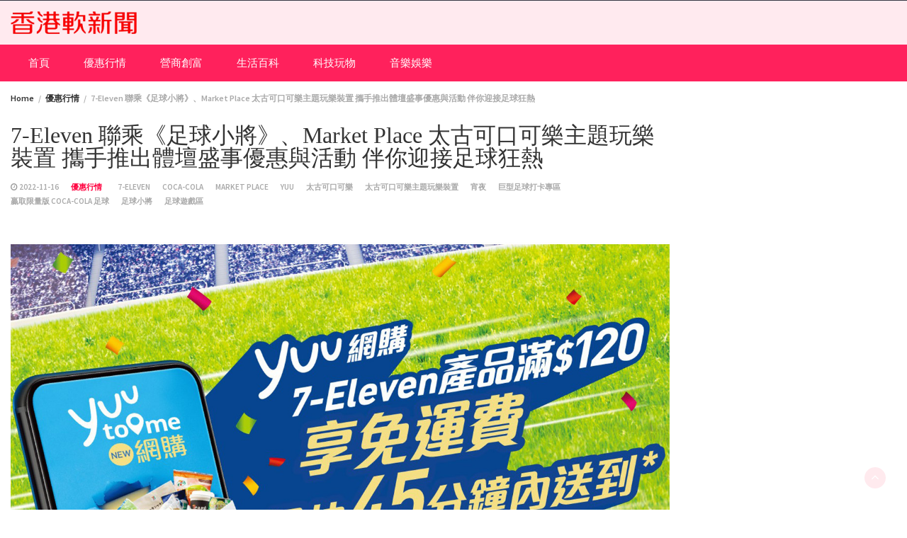

--- FILE ---
content_type: text/html; charset=UTF-8
request_url: https://softnews.hk/7-eleven-%E8%81%AF%E4%B9%98%E3%80%8A%E8%B6%B3%E7%90%83%E5%B0%8F%E5%B0%87%E3%80%8B%E3%80%81market-place-%E5%A4%AA%E5%8F%A4%E5%8F%AF%E5%8F%A3%E5%8F%AF%E6%A8%82%E4%B8%BB%E9%A1%8C%E7%8E%A9%E6%A8%82/
body_size: 65285
content:
<!DOCTYPE html>
<html lang="zh-HK">
<head>
	<meta charset="UTF-8">
	<meta name="viewport" content="width=device-width, initial-scale=1">
	<link rel="profile" href="http://gmpg.org/xfn/11">
		<title>7-Eleven 聯乘《足球小將》、Market Place 太古可口可樂主題玩樂裝置 攜手推出體壇盛事優惠與活動 伴你迎接足球狂熱 &#8211; 香港軟新聞 Softnews HK</title>
<meta name='robots' content='max-image-preview:large' />
	<style>img:is([sizes="auto" i], [sizes^="auto," i]) { contain-intrinsic-size: 3000px 1500px }</style>
	<link rel='dns-prefetch' href='//fonts.googleapis.com' />
<link rel="alternate" type="application/rss+xml" title="訂閱《香港軟新聞 Softnews HK》&raquo; 資訊提供" href="https://softnews.hk/feed/" />
<link rel="alternate" type="application/rss+xml" title="訂閱《香港軟新聞 Softnews HK》&raquo; 留言的資訊提供" href="https://softnews.hk/comments/feed/" />
<script type="text/javascript">
/* <![CDATA[ */
window._wpemojiSettings = {"baseUrl":"https:\/\/s.w.org\/images\/core\/emoji\/16.0.1\/72x72\/","ext":".png","svgUrl":"https:\/\/s.w.org\/images\/core\/emoji\/16.0.1\/svg\/","svgExt":".svg","source":{"concatemoji":"https:\/\/softnews.hk\/wp-includes\/js\/wp-emoji-release.min.js?ver=6.8.2"}};
/*! This file is auto-generated */
!function(s,n){var o,i,e;function c(e){try{var t={supportTests:e,timestamp:(new Date).valueOf()};sessionStorage.setItem(o,JSON.stringify(t))}catch(e){}}function p(e,t,n){e.clearRect(0,0,e.canvas.width,e.canvas.height),e.fillText(t,0,0);var t=new Uint32Array(e.getImageData(0,0,e.canvas.width,e.canvas.height).data),a=(e.clearRect(0,0,e.canvas.width,e.canvas.height),e.fillText(n,0,0),new Uint32Array(e.getImageData(0,0,e.canvas.width,e.canvas.height).data));return t.every(function(e,t){return e===a[t]})}function u(e,t){e.clearRect(0,0,e.canvas.width,e.canvas.height),e.fillText(t,0,0);for(var n=e.getImageData(16,16,1,1),a=0;a<n.data.length;a++)if(0!==n.data[a])return!1;return!0}function f(e,t,n,a){switch(t){case"flag":return n(e,"\ud83c\udff3\ufe0f\u200d\u26a7\ufe0f","\ud83c\udff3\ufe0f\u200b\u26a7\ufe0f")?!1:!n(e,"\ud83c\udde8\ud83c\uddf6","\ud83c\udde8\u200b\ud83c\uddf6")&&!n(e,"\ud83c\udff4\udb40\udc67\udb40\udc62\udb40\udc65\udb40\udc6e\udb40\udc67\udb40\udc7f","\ud83c\udff4\u200b\udb40\udc67\u200b\udb40\udc62\u200b\udb40\udc65\u200b\udb40\udc6e\u200b\udb40\udc67\u200b\udb40\udc7f");case"emoji":return!a(e,"\ud83e\udedf")}return!1}function g(e,t,n,a){var r="undefined"!=typeof WorkerGlobalScope&&self instanceof WorkerGlobalScope?new OffscreenCanvas(300,150):s.createElement("canvas"),o=r.getContext("2d",{willReadFrequently:!0}),i=(o.textBaseline="top",o.font="600 32px Arial",{});return e.forEach(function(e){i[e]=t(o,e,n,a)}),i}function t(e){var t=s.createElement("script");t.src=e,t.defer=!0,s.head.appendChild(t)}"undefined"!=typeof Promise&&(o="wpEmojiSettingsSupports",i=["flag","emoji"],n.supports={everything:!0,everythingExceptFlag:!0},e=new Promise(function(e){s.addEventListener("DOMContentLoaded",e,{once:!0})}),new Promise(function(t){var n=function(){try{var e=JSON.parse(sessionStorage.getItem(o));if("object"==typeof e&&"number"==typeof e.timestamp&&(new Date).valueOf()<e.timestamp+604800&&"object"==typeof e.supportTests)return e.supportTests}catch(e){}return null}();if(!n){if("undefined"!=typeof Worker&&"undefined"!=typeof OffscreenCanvas&&"undefined"!=typeof URL&&URL.createObjectURL&&"undefined"!=typeof Blob)try{var e="postMessage("+g.toString()+"("+[JSON.stringify(i),f.toString(),p.toString(),u.toString()].join(",")+"));",a=new Blob([e],{type:"text/javascript"}),r=new Worker(URL.createObjectURL(a),{name:"wpTestEmojiSupports"});return void(r.onmessage=function(e){c(n=e.data),r.terminate(),t(n)})}catch(e){}c(n=g(i,f,p,u))}t(n)}).then(function(e){for(var t in e)n.supports[t]=e[t],n.supports.everything=n.supports.everything&&n.supports[t],"flag"!==t&&(n.supports.everythingExceptFlag=n.supports.everythingExceptFlag&&n.supports[t]);n.supports.everythingExceptFlag=n.supports.everythingExceptFlag&&!n.supports.flag,n.DOMReady=!1,n.readyCallback=function(){n.DOMReady=!0}}).then(function(){return e}).then(function(){var e;n.supports.everything||(n.readyCallback(),(e=n.source||{}).concatemoji?t(e.concatemoji):e.wpemoji&&e.twemoji&&(t(e.twemoji),t(e.wpemoji)))}))}((window,document),window._wpemojiSettings);
/* ]]> */
</script>
<style id='wp-emoji-styles-inline-css' type='text/css'>

	img.wp-smiley, img.emoji {
		display: inline !important;
		border: none !important;
		box-shadow: none !important;
		height: 1em !important;
		width: 1em !important;
		margin: 0 0.07em !important;
		vertical-align: -0.1em !important;
		background: none !important;
		padding: 0 !important;
	}
</style>
<link rel='stylesheet' id='wp-block-library-css' href='https://softnews.hk/wp-includes/css/dist/block-library/style.min.css?ver=6.8.2' type='text/css' media='all' />
<style id='wp-block-library-theme-inline-css' type='text/css'>
.wp-block-audio :where(figcaption){color:#555;font-size:13px;text-align:center}.is-dark-theme .wp-block-audio :where(figcaption){color:#ffffffa6}.wp-block-audio{margin:0 0 1em}.wp-block-code{border:1px solid #ccc;border-radius:4px;font-family:Menlo,Consolas,monaco,monospace;padding:.8em 1em}.wp-block-embed :where(figcaption){color:#555;font-size:13px;text-align:center}.is-dark-theme .wp-block-embed :where(figcaption){color:#ffffffa6}.wp-block-embed{margin:0 0 1em}.blocks-gallery-caption{color:#555;font-size:13px;text-align:center}.is-dark-theme .blocks-gallery-caption{color:#ffffffa6}:root :where(.wp-block-image figcaption){color:#555;font-size:13px;text-align:center}.is-dark-theme :root :where(.wp-block-image figcaption){color:#ffffffa6}.wp-block-image{margin:0 0 1em}.wp-block-pullquote{border-bottom:4px solid;border-top:4px solid;color:currentColor;margin-bottom:1.75em}.wp-block-pullquote cite,.wp-block-pullquote footer,.wp-block-pullquote__citation{color:currentColor;font-size:.8125em;font-style:normal;text-transform:uppercase}.wp-block-quote{border-left:.25em solid;margin:0 0 1.75em;padding-left:1em}.wp-block-quote cite,.wp-block-quote footer{color:currentColor;font-size:.8125em;font-style:normal;position:relative}.wp-block-quote:where(.has-text-align-right){border-left:none;border-right:.25em solid;padding-left:0;padding-right:1em}.wp-block-quote:where(.has-text-align-center){border:none;padding-left:0}.wp-block-quote.is-large,.wp-block-quote.is-style-large,.wp-block-quote:where(.is-style-plain){border:none}.wp-block-search .wp-block-search__label{font-weight:700}.wp-block-search__button{border:1px solid #ccc;padding:.375em .625em}:where(.wp-block-group.has-background){padding:1.25em 2.375em}.wp-block-separator.has-css-opacity{opacity:.4}.wp-block-separator{border:none;border-bottom:2px solid;margin-left:auto;margin-right:auto}.wp-block-separator.has-alpha-channel-opacity{opacity:1}.wp-block-separator:not(.is-style-wide):not(.is-style-dots){width:100px}.wp-block-separator.has-background:not(.is-style-dots){border-bottom:none;height:1px}.wp-block-separator.has-background:not(.is-style-wide):not(.is-style-dots){height:2px}.wp-block-table{margin:0 0 1em}.wp-block-table td,.wp-block-table th{word-break:normal}.wp-block-table :where(figcaption){color:#555;font-size:13px;text-align:center}.is-dark-theme .wp-block-table :where(figcaption){color:#ffffffa6}.wp-block-video :where(figcaption){color:#555;font-size:13px;text-align:center}.is-dark-theme .wp-block-video :where(figcaption){color:#ffffffa6}.wp-block-video{margin:0 0 1em}:root :where(.wp-block-template-part.has-background){margin-bottom:0;margin-top:0;padding:1.25em 2.375em}
</style>
<style id='classic-theme-styles-inline-css' type='text/css'>
/*! This file is auto-generated */
.wp-block-button__link{color:#fff;background-color:#32373c;border-radius:9999px;box-shadow:none;text-decoration:none;padding:calc(.667em + 2px) calc(1.333em + 2px);font-size:1.125em}.wp-block-file__button{background:#32373c;color:#fff;text-decoration:none}
</style>
<style id='global-styles-inline-css' type='text/css'>
:root{--wp--preset--aspect-ratio--square: 1;--wp--preset--aspect-ratio--4-3: 4/3;--wp--preset--aspect-ratio--3-4: 3/4;--wp--preset--aspect-ratio--3-2: 3/2;--wp--preset--aspect-ratio--2-3: 2/3;--wp--preset--aspect-ratio--16-9: 16/9;--wp--preset--aspect-ratio--9-16: 9/16;--wp--preset--color--black: #000000;--wp--preset--color--cyan-bluish-gray: #abb8c3;--wp--preset--color--white: #ffffff;--wp--preset--color--pale-pink: #f78da7;--wp--preset--color--vivid-red: #cf2e2e;--wp--preset--color--luminous-vivid-orange: #ff6900;--wp--preset--color--luminous-vivid-amber: #fcb900;--wp--preset--color--light-green-cyan: #7bdcb5;--wp--preset--color--vivid-green-cyan: #00d084;--wp--preset--color--pale-cyan-blue: #8ed1fc;--wp--preset--color--vivid-cyan-blue: #0693e3;--wp--preset--color--vivid-purple: #9b51e0;--wp--preset--gradient--vivid-cyan-blue-to-vivid-purple: linear-gradient(135deg,rgba(6,147,227,1) 0%,rgb(155,81,224) 100%);--wp--preset--gradient--light-green-cyan-to-vivid-green-cyan: linear-gradient(135deg,rgb(122,220,180) 0%,rgb(0,208,130) 100%);--wp--preset--gradient--luminous-vivid-amber-to-luminous-vivid-orange: linear-gradient(135deg,rgba(252,185,0,1) 0%,rgba(255,105,0,1) 100%);--wp--preset--gradient--luminous-vivid-orange-to-vivid-red: linear-gradient(135deg,rgba(255,105,0,1) 0%,rgb(207,46,46) 100%);--wp--preset--gradient--very-light-gray-to-cyan-bluish-gray: linear-gradient(135deg,rgb(238,238,238) 0%,rgb(169,184,195) 100%);--wp--preset--gradient--cool-to-warm-spectrum: linear-gradient(135deg,rgb(74,234,220) 0%,rgb(151,120,209) 20%,rgb(207,42,186) 40%,rgb(238,44,130) 60%,rgb(251,105,98) 80%,rgb(254,248,76) 100%);--wp--preset--gradient--blush-light-purple: linear-gradient(135deg,rgb(255,206,236) 0%,rgb(152,150,240) 100%);--wp--preset--gradient--blush-bordeaux: linear-gradient(135deg,rgb(254,205,165) 0%,rgb(254,45,45) 50%,rgb(107,0,62) 100%);--wp--preset--gradient--luminous-dusk: linear-gradient(135deg,rgb(255,203,112) 0%,rgb(199,81,192) 50%,rgb(65,88,208) 100%);--wp--preset--gradient--pale-ocean: linear-gradient(135deg,rgb(255,245,203) 0%,rgb(182,227,212) 50%,rgb(51,167,181) 100%);--wp--preset--gradient--electric-grass: linear-gradient(135deg,rgb(202,248,128) 0%,rgb(113,206,126) 100%);--wp--preset--gradient--midnight: linear-gradient(135deg,rgb(2,3,129) 0%,rgb(40,116,252) 100%);--wp--preset--font-size--small: 13px;--wp--preset--font-size--medium: 20px;--wp--preset--font-size--large: 36px;--wp--preset--font-size--x-large: 42px;--wp--preset--spacing--20: 0.44rem;--wp--preset--spacing--30: 0.67rem;--wp--preset--spacing--40: 1rem;--wp--preset--spacing--50: 1.5rem;--wp--preset--spacing--60: 2.25rem;--wp--preset--spacing--70: 3.38rem;--wp--preset--spacing--80: 5.06rem;--wp--preset--shadow--natural: 6px 6px 9px rgba(0, 0, 0, 0.2);--wp--preset--shadow--deep: 12px 12px 50px rgba(0, 0, 0, 0.4);--wp--preset--shadow--sharp: 6px 6px 0px rgba(0, 0, 0, 0.2);--wp--preset--shadow--outlined: 6px 6px 0px -3px rgba(255, 255, 255, 1), 6px 6px rgba(0, 0, 0, 1);--wp--preset--shadow--crisp: 6px 6px 0px rgba(0, 0, 0, 1);}:where(.is-layout-flex){gap: 0.5em;}:where(.is-layout-grid){gap: 0.5em;}body .is-layout-flex{display: flex;}.is-layout-flex{flex-wrap: wrap;align-items: center;}.is-layout-flex > :is(*, div){margin: 0;}body .is-layout-grid{display: grid;}.is-layout-grid > :is(*, div){margin: 0;}:where(.wp-block-columns.is-layout-flex){gap: 2em;}:where(.wp-block-columns.is-layout-grid){gap: 2em;}:where(.wp-block-post-template.is-layout-flex){gap: 1.25em;}:where(.wp-block-post-template.is-layout-grid){gap: 1.25em;}.has-black-color{color: var(--wp--preset--color--black) !important;}.has-cyan-bluish-gray-color{color: var(--wp--preset--color--cyan-bluish-gray) !important;}.has-white-color{color: var(--wp--preset--color--white) !important;}.has-pale-pink-color{color: var(--wp--preset--color--pale-pink) !important;}.has-vivid-red-color{color: var(--wp--preset--color--vivid-red) !important;}.has-luminous-vivid-orange-color{color: var(--wp--preset--color--luminous-vivid-orange) !important;}.has-luminous-vivid-amber-color{color: var(--wp--preset--color--luminous-vivid-amber) !important;}.has-light-green-cyan-color{color: var(--wp--preset--color--light-green-cyan) !important;}.has-vivid-green-cyan-color{color: var(--wp--preset--color--vivid-green-cyan) !important;}.has-pale-cyan-blue-color{color: var(--wp--preset--color--pale-cyan-blue) !important;}.has-vivid-cyan-blue-color{color: var(--wp--preset--color--vivid-cyan-blue) !important;}.has-vivid-purple-color{color: var(--wp--preset--color--vivid-purple) !important;}.has-black-background-color{background-color: var(--wp--preset--color--black) !important;}.has-cyan-bluish-gray-background-color{background-color: var(--wp--preset--color--cyan-bluish-gray) !important;}.has-white-background-color{background-color: var(--wp--preset--color--white) !important;}.has-pale-pink-background-color{background-color: var(--wp--preset--color--pale-pink) !important;}.has-vivid-red-background-color{background-color: var(--wp--preset--color--vivid-red) !important;}.has-luminous-vivid-orange-background-color{background-color: var(--wp--preset--color--luminous-vivid-orange) !important;}.has-luminous-vivid-amber-background-color{background-color: var(--wp--preset--color--luminous-vivid-amber) !important;}.has-light-green-cyan-background-color{background-color: var(--wp--preset--color--light-green-cyan) !important;}.has-vivid-green-cyan-background-color{background-color: var(--wp--preset--color--vivid-green-cyan) !important;}.has-pale-cyan-blue-background-color{background-color: var(--wp--preset--color--pale-cyan-blue) !important;}.has-vivid-cyan-blue-background-color{background-color: var(--wp--preset--color--vivid-cyan-blue) !important;}.has-vivid-purple-background-color{background-color: var(--wp--preset--color--vivid-purple) !important;}.has-black-border-color{border-color: var(--wp--preset--color--black) !important;}.has-cyan-bluish-gray-border-color{border-color: var(--wp--preset--color--cyan-bluish-gray) !important;}.has-white-border-color{border-color: var(--wp--preset--color--white) !important;}.has-pale-pink-border-color{border-color: var(--wp--preset--color--pale-pink) !important;}.has-vivid-red-border-color{border-color: var(--wp--preset--color--vivid-red) !important;}.has-luminous-vivid-orange-border-color{border-color: var(--wp--preset--color--luminous-vivid-orange) !important;}.has-luminous-vivid-amber-border-color{border-color: var(--wp--preset--color--luminous-vivid-amber) !important;}.has-light-green-cyan-border-color{border-color: var(--wp--preset--color--light-green-cyan) !important;}.has-vivid-green-cyan-border-color{border-color: var(--wp--preset--color--vivid-green-cyan) !important;}.has-pale-cyan-blue-border-color{border-color: var(--wp--preset--color--pale-cyan-blue) !important;}.has-vivid-cyan-blue-border-color{border-color: var(--wp--preset--color--vivid-cyan-blue) !important;}.has-vivid-purple-border-color{border-color: var(--wp--preset--color--vivid-purple) !important;}.has-vivid-cyan-blue-to-vivid-purple-gradient-background{background: var(--wp--preset--gradient--vivid-cyan-blue-to-vivid-purple) !important;}.has-light-green-cyan-to-vivid-green-cyan-gradient-background{background: var(--wp--preset--gradient--light-green-cyan-to-vivid-green-cyan) !important;}.has-luminous-vivid-amber-to-luminous-vivid-orange-gradient-background{background: var(--wp--preset--gradient--luminous-vivid-amber-to-luminous-vivid-orange) !important;}.has-luminous-vivid-orange-to-vivid-red-gradient-background{background: var(--wp--preset--gradient--luminous-vivid-orange-to-vivid-red) !important;}.has-very-light-gray-to-cyan-bluish-gray-gradient-background{background: var(--wp--preset--gradient--very-light-gray-to-cyan-bluish-gray) !important;}.has-cool-to-warm-spectrum-gradient-background{background: var(--wp--preset--gradient--cool-to-warm-spectrum) !important;}.has-blush-light-purple-gradient-background{background: var(--wp--preset--gradient--blush-light-purple) !important;}.has-blush-bordeaux-gradient-background{background: var(--wp--preset--gradient--blush-bordeaux) !important;}.has-luminous-dusk-gradient-background{background: var(--wp--preset--gradient--luminous-dusk) !important;}.has-pale-ocean-gradient-background{background: var(--wp--preset--gradient--pale-ocean) !important;}.has-electric-grass-gradient-background{background: var(--wp--preset--gradient--electric-grass) !important;}.has-midnight-gradient-background{background: var(--wp--preset--gradient--midnight) !important;}.has-small-font-size{font-size: var(--wp--preset--font-size--small) !important;}.has-medium-font-size{font-size: var(--wp--preset--font-size--medium) !important;}.has-large-font-size{font-size: var(--wp--preset--font-size--large) !important;}.has-x-large-font-size{font-size: var(--wp--preset--font-size--x-large) !important;}
:where(.wp-block-post-template.is-layout-flex){gap: 1.25em;}:where(.wp-block-post-template.is-layout-grid){gap: 1.25em;}
:where(.wp-block-columns.is-layout-flex){gap: 2em;}:where(.wp-block-columns.is-layout-grid){gap: 2em;}
:root :where(.wp-block-pullquote){font-size: 1.5em;line-height: 1.6;}
</style>
<link rel='stylesheet' id='bootstrap-css' href='https://softnews.hk/wp-content/themes/wp-magazine/css/bootstrap.min.css?ver=3.3.6' type='text/css' media='all' />
<link rel='stylesheet' id='font-awesome-css' href='https://softnews.hk/wp-content/themes/wp-magazine/css/font-awesome.min.css?ver=4.6.1' type='text/css' media='all' />
<link rel='stylesheet' id='owl-css' href='https://softnews.hk/wp-content/themes/wp-magazine/css/owl.carousel.min.css?ver=2.2.1' type='text/css' media='all' />
<link rel='stylesheet' id='wp-magazine-googlefonts-css' href='https://fonts.googleapis.com/css?family=Source+Sans+Pro%3A200%2C300%2C400%2C500%2C600%2C700%2C800%2C900%7CSource+Sans+Pro%3A200%2C300%2C400%2C500%2C600%2C700%2C800%2C900%7CMuli%3A200%2C300%2C400%2C500%2C600%2C700%2C800%2C900%7CPlayfair+Display%3A200%2C300%2C400%2C500%2C600%2C700%2C800%2C900%7CMontserrat%3A200%2C300%2C400%2C500%2C600%2C700%2C800%2C900%7CPlayfair+Display%3A200%2C300%2C400%2C500%2C600%2C700%2C800%2C900%7CPlayfair+Display%3A200%2C300%2C400%2C500%2C600%2C700%2C800%2C900%7CPlayfair+Display%3A200%2C300%2C400%2C500%2C600%2C700%2C800%2C900%7CPlayfair+Display%3A200%2C300%2C400%2C500%2C600%2C700%2C800%2C900%7CSource+Sans+Pro%3A200%2C300%2C400%2C500%2C600%2C700%2C800%2C900%7C&#038;ver=6.8.2' type='text/css' media='all' />
<link rel='stylesheet' id='wp-magazine-style-css' href='https://softnews.hk/wp-content/themes/wp-magazine/style.css?ver=6.8.2' type='text/css' media='all' />
<style id='wp-magazine-style-inline-css' type='text/css'>
.detail-content h1{ font:500 32px/1em Poppins; }h1{ color:#333; }.detail-content h2{ font:500 29px/1em Mirza; }h2{ color:#333; }.detail-content h3{ font:300 25px/1em Monda; }h3{ color:#333; }.detail-content h4{ font:200 21px/1em Moul; }h4{ color:#333; }.detail-content h5{ font:150 15px/1em Ovo; }h5{ color:#333; }.detail-content h6{ font:100 13px/1em Oxygen; }h6{ color:#333; }.featured-layout span.category.perview a{ background-color: #333; }.category-layout span.category.perview a{ color: #333; }.featured-layout span.category.%e5%84%aa%e6%83%a0%e8%a1%8c%e6%83%85 a{ background-color: #1e73be; }.category-layout span.category.%e5%84%aa%e6%83%a0%e8%a1%8c%e6%83%85 a{ color: #1e73be; }.featured-layout span.category.uncategorized a{ background-color: #c4c4c4; }.category-layout span.category.uncategorized a{ color: #c4c4c4; }.featured-layout span.category.%e7%87%9f%e5%95%86%e5%89%b5%e5%af%8c a{ background-color: #333; }.category-layout span.category.%e7%87%9f%e5%95%86%e5%89%b5%e5%af%8c a{ color: #333; }.featured-layout span.category.%e7%94%9f%e6%b4%bb%e7%99%be%e7%a7%91 a{ background-color: #8224e3; }.category-layout span.category.%e7%94%9f%e6%b4%bb%e7%99%be%e7%a7%91 a{ color: #8224e3; }.featured-layout span.category.%e7%a7%91%e6%8a%80%e7%8e%a9%e7%89%a9 a{ background-color: #dd3333; }.category-layout span.category.%e7%a7%91%e6%8a%80%e7%8e%a9%e7%89%a9 a{ color: #dd3333; }.featured-layout span.category.%e9%9f%b3%e6%a8%82%e5%a8%9b%e6%a8%82 a{ background-color: #dd9933; }.category-layout span.category.%e9%9f%b3%e6%a8%82%e5%a8%9b%e6%a8%82 a{ color: #dd9933; }



                :root {
                        --primary-color: #ff003f;
                        --secondary-color: #ffe5eb;
                        --dark-color: #333;
                        --white-color: #fff;
                }


                body{ font: 600 15px/20px Source Sans Pro; color: #333; }
                body{ background-color: #fff; }

                article{ font: 400 20px/33px Source Sans Pro; color: #333; }

                div.container{ max-width: 1342px; }

                .featured-layout .news-snippet{border-radius: 5px;min-height:250px;}
                .news-snippet .featured-image img,.headline-wrapper .owl-carousel .owl-item img,.news-carousel-wrapper .owl-carousel .owl-item img,.news-snippet img,.category-blog-view-1 .category-blog-items:first-child,.banner-news-list img,.slider-banner-3 .banner-news-caption, .slider-banner-1 .banner-news-caption{border-radius: 5px;}



                header .logo img{ height: 32px; }
                .site-title a{ font-size: 16px; font-family: Muli; color: #ff7f7f;}
                header .logo .site-description{color: #ff0000;}
                .date-time{color: #ff0000;}

                .main-navigation{text-transform: none;}


                section.top-bar{padding: 15px 0;}

                section.top-bar:before {background: #ffe5eb; opacity: 0.8;}


                .category-news-title{ font-size: 14px; font-family: Playfair Display; line-height: 13px; font-weight: 500;}
                .category-news-title a{color: #999;}

                .featured-news-title{ font-size: 18px; font-family: Playfair Display; line-height: 20px; font-weight: 600;}
                .featured-news-title a{color: #fff;}


                .news-carousel-wrapper{ background: #ecfbff; }

                .home-pages{ background: #ecfbff; }

                .cta-block-wrapper{ background: #e3f3f0; }

                .blog-news-title{ font-size: 20px; font-family: Playfair Display; line-height: 24px; font-weight: 600;}
                .blog-news-title a{color: #a3002b;}

                .slider-news-title{ font-size: 14px; font-family: Playfair Display; line-height: 13px; font-weight: 500;}
                .slider-news-title a{color: #ffe5eb;}

                .headline-news-title{ font-size: 14px; font-family: Playfair Display; line-height: 16px; font-weight: 500;}
                .headline-news-title a{color: #ffe5eb;}
                .headline-ticker-wrapper .headline-heading{background-color: #ffe5eb;}


                
               



                #primary-menu li a {color: #fff;}
                header .main-nav{background-color: #ff215c;}
                .main-navigation ul ul.sub-menu{background-color: #ff215c;}
                .main-navigation .nav-menu{background-color: #ff215c;}
                #primary-menu li a{ font-size: 15px; font-family: Source Sans Pro; font-weight: 500;}
                footer.main{background-color: #ececec;}


                header .top-info.pri-bg-color{background-color: #353844;}

                


                

               
        
</style>
<link rel='stylesheet' id='wp-magazine-layout-css' href='https://softnews.hk/wp-content/themes/wp-magazine/css/layout.min.css?ver=6.8.2' type='text/css' media='all' />
<style id='wp-magazine-layout-inline-css' type='text/css'>
.detail-content h1{ font:500 32px/1em Poppins; }h1{ color:#333; }.detail-content h2{ font:500 29px/1em Mirza; }h2{ color:#333; }.detail-content h3{ font:300 25px/1em Monda; }h3{ color:#333; }.detail-content h4{ font:200 21px/1em Moul; }h4{ color:#333; }.detail-content h5{ font:150 15px/1em Ovo; }h5{ color:#333; }.detail-content h6{ font:100 13px/1em Oxygen; }h6{ color:#333; }.featured-layout span.category.perview a{ background-color: #333; }.category-layout span.category.perview a{ color: #333; }.featured-layout span.category.%e5%84%aa%e6%83%a0%e8%a1%8c%e6%83%85 a{ background-color: #1e73be; }.category-layout span.category.%e5%84%aa%e6%83%a0%e8%a1%8c%e6%83%85 a{ color: #1e73be; }.featured-layout span.category.uncategorized a{ background-color: #c4c4c4; }.category-layout span.category.uncategorized a{ color: #c4c4c4; }.featured-layout span.category.%e7%87%9f%e5%95%86%e5%89%b5%e5%af%8c a{ background-color: #333; }.category-layout span.category.%e7%87%9f%e5%95%86%e5%89%b5%e5%af%8c a{ color: #333; }.featured-layout span.category.%e7%94%9f%e6%b4%bb%e7%99%be%e7%a7%91 a{ background-color: #8224e3; }.category-layout span.category.%e7%94%9f%e6%b4%bb%e7%99%be%e7%a7%91 a{ color: #8224e3; }.featured-layout span.category.%e7%a7%91%e6%8a%80%e7%8e%a9%e7%89%a9 a{ background-color: #dd3333; }.category-layout span.category.%e7%a7%91%e6%8a%80%e7%8e%a9%e7%89%a9 a{ color: #dd3333; }.featured-layout span.category.%e9%9f%b3%e6%a8%82%e5%a8%9b%e6%a8%82 a{ background-color: #dd9933; }.category-layout span.category.%e9%9f%b3%e6%a8%82%e5%a8%9b%e6%a8%82 a{ color: #dd9933; }



                :root {
                        --primary-color: #ff003f;
                        --secondary-color: #ffe5eb;
                        --dark-color: #333;
                        --white-color: #fff;
                }


                body{ font: 600 15px/20px Source Sans Pro; color: #333; }
                body{ background-color: #fff; }

                article{ font: 400 20px/33px Source Sans Pro; color: #333; }

                div.container{ max-width: 1342px; }

                .featured-layout .news-snippet{border-radius: 5px;min-height:250px;}
                .news-snippet .featured-image img,.headline-wrapper .owl-carousel .owl-item img,.news-carousel-wrapper .owl-carousel .owl-item img,.news-snippet img,.category-blog-view-1 .category-blog-items:first-child,.banner-news-list img,.slider-banner-3 .banner-news-caption, .slider-banner-1 .banner-news-caption{border-radius: 5px;}



                header .logo img{ height: 32px; }
                .site-title a{ font-size: 16px; font-family: Muli; color: #ff7f7f;}
                header .logo .site-description{color: #ff0000;}
                .date-time{color: #ff0000;}

                .main-navigation{text-transform: none;}


                section.top-bar{padding: 15px 0;}

                section.top-bar:before {background: #ffe5eb; opacity: 0.8;}


                .category-news-title{ font-size: 14px; font-family: Playfair Display; line-height: 13px; font-weight: 500;}
                .category-news-title a{color: #999;}

                .featured-news-title{ font-size: 18px; font-family: Playfair Display; line-height: 20px; font-weight: 600;}
                .featured-news-title a{color: #fff;}


                .news-carousel-wrapper{ background: #ecfbff; }

                .home-pages{ background: #ecfbff; }

                .cta-block-wrapper{ background: #e3f3f0; }

                .blog-news-title{ font-size: 20px; font-family: Playfair Display; line-height: 24px; font-weight: 600;}
                .blog-news-title a{color: #a3002b;}

                .slider-news-title{ font-size: 14px; font-family: Playfair Display; line-height: 13px; font-weight: 500;}
                .slider-news-title a{color: #ffe5eb;}

                .headline-news-title{ font-size: 14px; font-family: Playfair Display; line-height: 16px; font-weight: 500;}
                .headline-news-title a{color: #ffe5eb;}
                .headline-ticker-wrapper .headline-heading{background-color: #ffe5eb;}


                
               



                #primary-menu li a {color: #fff;}
                header .main-nav{background-color: #ff215c;}
                .main-navigation ul ul.sub-menu{background-color: #ff215c;}
                .main-navigation .nav-menu{background-color: #ff215c;}
                #primary-menu li a{ font-size: 15px; font-family: Source Sans Pro; font-weight: 500;}
                footer.main{background-color: #ececec;}


                header .top-info.pri-bg-color{background-color: #353844;}

                


                

               
        
</style>
<script type="text/javascript" src="https://softnews.hk/wp-includes/js/jquery/jquery.min.js?ver=3.7.1" id="jquery-core-js"></script>
<script type="text/javascript" src="https://softnews.hk/wp-includes/js/jquery/jquery-migrate.min.js?ver=3.4.1" id="jquery-migrate-js"></script>
<script type="text/javascript" id="wp_magazine_loadmore-js-extra">
/* <![CDATA[ */
var wp_magazine_loadmore_params = {"ajaxurl":"https:\/\/softnews.hk\/wp-admin\/admin-ajax.php","current_page":"1","max_page":"57","cat":"0"};
/* ]]> */
</script>
<script type="text/javascript" src="https://softnews.hk/wp-content/themes/wp-magazine/js/loadmore.min.js?ver=6.8.2" id="wp_magazine_loadmore-js"></script>
<link rel="https://api.w.org/" href="https://softnews.hk/wp-json/" /><link rel="alternate" title="JSON" type="application/json" href="https://softnews.hk/wp-json/wp/v2/posts/1217" /><link rel="EditURI" type="application/rsd+xml" title="RSD" href="https://softnews.hk/xmlrpc.php?rsd" />
<meta name="generator" content="WordPress 6.8.2" />
<link rel="canonical" href="https://softnews.hk/7-eleven-%e8%81%af%e4%b9%98%e3%80%8a%e8%b6%b3%e7%90%83%e5%b0%8f%e5%b0%87%e3%80%8b%e3%80%81market-place-%e5%a4%aa%e5%8f%a4%e5%8f%af%e5%8f%a3%e5%8f%af%e6%a8%82%e4%b8%bb%e9%a1%8c%e7%8e%a9%e6%a8%82/" />
<link rel='shortlink' href='https://softnews.hk/?p=1217' />
<link rel="alternate" title="oEmbed (JSON)" type="application/json+oembed" href="https://softnews.hk/wp-json/oembed/1.0/embed?url=https%3A%2F%2Fsoftnews.hk%2F7-eleven-%25e8%2581%25af%25e4%25b9%2598%25e3%2580%258a%25e8%25b6%25b3%25e7%2590%2583%25e5%25b0%258f%25e5%25b0%2587%25e3%2580%258b%25e3%2580%2581market-place-%25e5%25a4%25aa%25e5%258f%25a4%25e5%258f%25af%25e5%258f%25a3%25e5%258f%25af%25e6%25a8%2582%25e4%25b8%25bb%25e9%25a1%258c%25e7%258e%25a9%25e6%25a8%2582%2F" />
<link rel="alternate" title="oEmbed (XML)" type="text/xml+oembed" href="https://softnews.hk/wp-json/oembed/1.0/embed?url=https%3A%2F%2Fsoftnews.hk%2F7-eleven-%25e8%2581%25af%25e4%25b9%2598%25e3%2580%258a%25e8%25b6%25b3%25e7%2590%2583%25e5%25b0%258f%25e5%25b0%2587%25e3%2580%258b%25e3%2580%2581market-place-%25e5%25a4%25aa%25e5%258f%25a4%25e5%258f%25af%25e5%258f%25a3%25e5%258f%25af%25e6%25a8%2582%25e4%25b8%25bb%25e9%25a1%258c%25e7%258e%25a9%25e6%25a8%2582%2F&#038;format=xml" />
		<style type="text/css" id="wp-custom-css">
			.copyright { 
Display:none !important;
}		</style>
		</head>
<div style="display:none;"><div style="position:absolute; left:-9999px; top:-9999px; width:1px; height:1px; overflow:hidden;">
  <a href="https://linklist.bio/dentoto" rel="nofollow">dentoto</a>
  <a href="https://ticketing.muncha.com/" rel="nofollow">dentoto</a>
  <a href="https://ville.farnham.qc.ca/" rel="nofollow">dentoto</a>
  <a href="https://uz.mzedp.nau.edu.ua/" rel="nofollow">dentoto</a>
  <a href="https://ville.farnham.qc.ca/" rel="nofollow">slot togel</a>
  <a href="https://ville.farnham.qc.ca/" rel="nofollow">togel slot</a>
  <a href="https://ville.farnham.qc.ca/" rel="nofollow">bandar togel</a>
  <a href="https://ville.farnham.qc.ca/" rel="nofollow">slot 4d</a>
  <a href="https://ticketing.muncha.com/" rel="nofollow">slot togel</a>
  <a href="https://ticketing.muncha.com/" rel="nofollow">slot 4d</a>
  <a href="https://ticketing.muncha.com/" rel="nofollow">toto slot</a>
  <a href="https://ticketing.muncha.com/" rel="nofollow">situs toto</a>
  <a href="https://moodle.hopkins.ph/" rel="nofollow">dentoto</a>
  <a href="hthttps://mail.sbb.gov.gy/" rel="nofollow">dentoto</a>
  <a href="https://dwp-law.com/" rel="nofollow">dentoto</a>
  <a href="https://onlinetecajhzj.dodir.hr/" rel="nofollow">Situs Togel</a>
</div></div><body class="wp-singular post-template-default single single-post postid-1217 single-format-standard wp-custom-logo wp-embed-responsive wp-theme-wp-magazine">

<a class="skip-link screen-reader-text" href="#content">Skip to content</a>



<header>
	
	<section class="top-info pri-bg-color">
		<div class="container">
			<div class="row">
				<div class="col-xs-12 col-sm-6">
									</div>


				<!-- Brand and toggle get grouped for better mobile display -->	
				<div class="col-xs-12  col-sm-6 search-social">
					
					
				
				</div>

			
		</div>
	</div>
</section>

<section class="top-bar">
	<div class="container">
		<div class="row top-head-2">
			<div class="col-sm-4 logo text-left">			
				<a href="https://softnews.hk/" class="custom-logo-link" rel="home"><img width="500" height="90" src="https://softnews.hk/wp-content/uploads/2022/02/cropped-cropped-cropped-Soft-news-600px.png" class="custom-logo" alt="香港軟新聞 Softnews HK" decoding="async" srcset="https://softnews.hk/wp-content/uploads/2022/02/cropped-cropped-cropped-Soft-news-600px.png 500w, https://softnews.hk/wp-content/uploads/2022/02/cropped-cropped-cropped-Soft-news-600px-300x54.png 300w" sizes="(max-width: 500px) 100vw, 500px" /></a>							</div>

			</div>
</div> <!-- /.end of container -->
</section> <!-- /.end of section -->





<section  class="main-nav nav-four  sticky-header">
	<div class="container">
	<div class="row">
		<div class="col-sm-9 col-xs-3">
		<nav id="site-navigation" class="main-navigation">
			<button class="menu-toggle" aria-controls="primary-menu" aria-expanded="false"><!-- Primary Menu -->
				<div id="nav-icon">
					<span></span>
					<span></span>
					<span></span>
					<span></span>
				</div>
			</button>
			<div class="menu-1-container"><ul id="primary-menu" class="menu"><li id="menu-item-62" class="menu-item menu-item-type-custom menu-item-object-custom menu-item-home menu-item-62"><a href="https://softnews.hk/">首頁</a></li>
<li id="menu-item-81" class="menu-item menu-item-type-taxonomy menu-item-object-category current-post-ancestor current-menu-parent current-post-parent menu-item-81"><a href="https://softnews.hk/category/%e5%84%aa%e6%83%a0%e8%a1%8c%e6%83%85/">優惠行情</a></li>
<li id="menu-item-82" class="menu-item menu-item-type-taxonomy menu-item-object-category menu-item-82"><a href="https://softnews.hk/category/%e7%87%9f%e5%95%86%e5%89%b5%e5%af%8c/">營商創富</a></li>
<li id="menu-item-83" class="menu-item menu-item-type-taxonomy menu-item-object-category menu-item-83"><a href="https://softnews.hk/category/%e7%94%9f%e6%b4%bb%e7%99%be%e7%a7%91/">生活百科</a></li>
<li id="menu-item-84" class="menu-item menu-item-type-taxonomy menu-item-object-category menu-item-84"><a href="https://softnews.hk/category/%e7%a7%91%e6%8a%80%e7%8e%a9%e7%89%a9/">科技玩物</a></li>
<li id="menu-item-85" class="menu-item menu-item-type-taxonomy menu-item-object-category menu-item-85"><a href="https://softnews.hk/category/%e9%9f%b3%e6%a8%82%e5%a8%9b%e6%a8%82/">音樂娛樂</a></li>
</ul></div>		</nav><!-- #site-navigation -->
		</div>
		<div class="col-sm-3 col-xs-9 text-right">
					</div>
	</div>
	</div>
</section>

</header><div class="headline-ticker">
</div>

               
	<div class="breadcrumbs">
		<div class="container"><nav role="navigation" aria-label="Breadcrumbs" class="wp-magazine breadcrumbs" itemprop="breadcrumb"><h2 class="trail-browse"></h2><ul class="trail-items" itemscope itemtype="http://schema.org/BreadcrumbList"><meta name="numberOfItems" content="3" /><meta name="itemListOrder" content="Ascending" /><li itemprop="itemListElement" itemscope itemtype="http://schema.org/ListItem" class="trail-item trail-begin"><a href="https://softnews.hk/" rel="home" itemprop="item"><span itemprop="name">Home</span></a><meta itemprop="position" content="1" /></li><li itemprop="itemListElement" itemscope itemtype="http://schema.org/ListItem" class="trail-item"><a href="https://softnews.hk/category/%e5%84%aa%e6%83%a0%e8%a1%8c%e6%83%85/" itemprop="item"><span itemprop="name">優惠行情</span></a><meta itemprop="position" content="2" /></li><li itemprop="itemListElement" itemscope itemtype="http://schema.org/ListItem" class="trail-item trail-end"><span itemprop="item"><span itemprop="name">7-Eleven 聯乘《足球小將》、Market Place 太古可口可樂主題玩樂裝置 攜手推出體壇盛事優惠與活動 伴你迎接足球狂熱</span></span><meta itemprop="position" content="3" /></li></ul></nav></div>
	</div>

<div id="heading">
  <div id="scroll_container">
    <div id="horizontal_scroll"></div>
  </div>
</div>
<div id="content" class="inside-page content-area">
  <div class="container">
    <div class="row"> 

      <div class="col-sm-9" id="main-content">


        <section class="page-section">
          <div class="detail-content">

                                
              

<h1 class="page-title">7-Eleven 聯乘《足球小將》、Market Place 太古可口可樂主題玩樂裝置 攜手推出體壇盛事優惠與活動 伴你迎接足球狂熱</h1>


<!-- info-social-wrap -->
<div class="info-social-wrap">
<!-- info -->
                      <div class="info">
              <ul class="list-inline">


                
                                                    <li><i class="fa fa-clock-o"></i> <a href="https://softnews.hk/2022/11/16/">2022-11-16</a></li>
                
                                    <li>
                                                 <span class="category"><a href="https://softnews.hk/category/%e5%84%aa%e6%83%a0%e8%a1%8c%e6%83%85/">優惠行情</a></span>
                                            </li>
                
                                                          <li><a href="https://softnews.hk/tag/7-eleven/">7-Eleven</a></li>
                                              <li><a href="https://softnews.hk/tag/coca-cola/">Coca-Cola</a></li>
                                              <li><a href="https://softnews.hk/tag/market-place/">Market Place</a></li>
                                              <li><a href="https://softnews.hk/tag/yuu/">yuu</a></li>
                                              <li><a href="https://softnews.hk/tag/%e5%a4%aa%e5%8f%a4%e5%8f%af%e5%8f%a3%e5%8f%af%e6%a8%82/">太古可口可樂</a></li>
                                              <li><a href="https://softnews.hk/tag/%e5%a4%aa%e5%8f%a4%e5%8f%af%e5%8f%a3%e5%8f%af%e6%a8%82%e4%b8%bb%e9%a1%8c%e7%8e%a9%e6%a8%82%e8%a3%9d%e7%bd%ae/">太古可口可樂主題玩樂裝置</a></li>
                                              <li><a href="https://softnews.hk/tag/%e5%ae%b5%e5%a4%9c/">宵夜</a></li>
                                              <li><a href="https://softnews.hk/tag/%e5%b7%a8%e5%9e%8b%e8%b6%b3%e7%90%83%e6%89%93%e5%8d%a1%e5%b0%88%e5%8d%80/">巨型足球打卡專區</a></li>
                                              <li><a href="https://softnews.hk/tag/%e8%b4%8f%e5%8f%96%e9%99%90%e9%87%8f%e7%89%88-coca-cola-%e8%b6%b3%e7%90%83/">贏取限量版 Coca-Cola 足球</a></li>
                                              <li><a href="https://softnews.hk/tag/%e8%b6%b3%e7%90%83%e5%b0%8f%e5%b0%87/">足球小將</a></li>
                                              <li><a href="https://softnews.hk/tag/%e8%b6%b3%e7%90%83%e9%81%8a%e6%88%b2%e5%8d%80/">足球遊戲區</a></li>
                                                      

                                
              </ul>
            </div>
                    <!-- info -->

         <script type="text/javascript">
	var fb = '';
	var twitter = '';
	var pinterest = '';
	var linkedin = '';
</script>

</div>
<!-- info-social-wrap -->

<div class="single-post">
        


 


  <div class="post-content">

        

    
              <figure class="feature-image">
          <img width="1350" height="1080" src="https://softnews.hk/wp-content/uploads/2022/11/Untitled-1-4.jpg" class="attachment-full size-full wp-post-image" alt="" decoding="async" fetchpriority="high" srcset="https://softnews.hk/wp-content/uploads/2022/11/Untitled-1-4.jpg 1350w, https://softnews.hk/wp-content/uploads/2022/11/Untitled-1-4-300x240.jpg 300w, https://softnews.hk/wp-content/uploads/2022/11/Untitled-1-4-1024x819.jpg 1024w, https://softnews.hk/wp-content/uploads/2022/11/Untitled-1-4-768x614.jpg 768w, https://softnews.hk/wp-content/uploads/2022/11/Untitled-1-4-600x480.jpg 600w" sizes="(max-width: 1350px) 100vw, 1350px" />        </figure>      
      
    
    <article>
      <p>為迎接四年一度最大型的足球盛事，DFI 零售集團旗下品牌 7-Eleven 及 Market Place 各推出多項優惠及活動，讓顧客以最抵價購入各類零食、休閒食品及飲料等，一邊觀看緊湊激烈賽事，一邊享用各式各樣小食飲品，全城感受熾熱足球氣氛！一系列精彩優惠包括：</p>
<p><img decoding="async" class="alignnone wp-image-1219" src="https://softnews.hk/wp-content/uploads/2022/11/Coca-Cola限量版1號足球-300x226.jpg" alt="" width="846" height="637" srcset="https://softnews.hk/wp-content/uploads/2022/11/Coca-Cola限量版1號足球-300x226.jpg 300w, https://softnews.hk/wp-content/uploads/2022/11/Coca-Cola限量版1號足球-768x578.jpg 768w, https://softnews.hk/wp-content/uploads/2022/11/Coca-Cola限量版1號足球-600x451.jpg 600w, https://softnews.hk/wp-content/uploads/2022/11/Coca-Cola限量版1號足球.jpg 855w" sizes="(max-width: 846px) 100vw, 846px" /></p>
<p><strong>Market Place 與太古可口可樂 推主題玩樂裝置 贏取限量版 Coca-Cola 足球</strong><br />
為了讓球迷們親身感受全城熱捧的體壇盛事，Market Place 與太古可口可樂聯乘推出足球主題活動。Market Place 與太古可口可樂於賽事期間，在奧海城第二期中庭位置設置巨型足球打卡專區及足球遊戲區，讓一眾球迷體驗足球盛事狂熱。此外，顧客於 11 月 25 日至12 月 22 日期間的星期六日，購買可口可樂®或 OOHA®品牌汽水產品滿$90，即可獲得限量版 1 號足球一個，數量有限，送完即止，快來搶購！</p>
<p><strong>巨型足球打卡專區</strong><br />
11 月 20 日至 12 月 18 日期間，Market Place 與太古可口可樂於奧海城第二期中庭位置設置巨型足球打卡專區，讓球迷們齊來打卡「吸 like」，非常適合一家大細前來！同時，顧客可於打卡專區內掃描二維碼，即獲取獨家優惠碼，於奧海城第二期 Market Place 以九折優惠購買太古可口可樂旗下指定品牌汽水產品，包括：可口可樂®，雪碧® ，芬達® ，玉泉®，OOHA®及 Minute Maid®，絕對是觀賞賽事的「最佳拍檔」。</p>
<p>&nbsp;</p>
<p><strong>足球遊戲區</strong><br />
為了讓一眾高手展現足球技術，Market Place 與太古可口可樂更設置「世界盃 ．主場加氛」遊戲區。顧客於奧海城第二期 Market Place，買太古可口可樂旗下指定品牌汽水產品 1 件，憑即日收據即可參加「世界盃．主場加氛」遊戲一次。玩家若成功避開場內的障礙物，將足球帶到指定的位置內，有機會贏取一罐可口可樂®無糖汽水迷你裝！</p>
<p>日期及時間：<br />
&#8211; 11 月 26 至 27 日 中午 12 至下午 5 時<br />
&#8211; 12 月 4 , 17, 18 日 中午 12 至下午 8 時</p>
<p>&nbsp;</p>
<p><strong>7-Eleven《足球小將》精品登場 同場加映睇波新品推介</strong><br />
為迎接球壇盛事，7-Eleven 聯乘《足球小將》推出足球卡通系列精品，陪伴球迷們一同觀賞賽事。《足球小將》系列產品，包括：足球小將盲盒亞加力膠企牌桌（每盒$59）、鎖匙扣（每款$69）、鎖匙套（每款$49）、束繩袋（每款$89）、雙拉鍊袋（每款$79）、多用途盒（每款$99）、地墊（每款$169）及不鏽鋼杯（每款$139），所有產品極具收藏價值，立即儲齊一套！</p>
<p><img decoding="async" class="alignnone wp-image-1220" src="https://softnews.hk/wp-content/uploads/2022/11/足球小將多用途盒-300x195.jpg" alt="" width="457" height="297" srcset="https://softnews.hk/wp-content/uploads/2022/11/足球小將多用途盒-300x195.jpg 300w, https://softnews.hk/wp-content/uploads/2022/11/足球小將多用途盒-1024x667.jpg 1024w, https://softnews.hk/wp-content/uploads/2022/11/足球小將多用途盒-768x500.jpg 768w, https://softnews.hk/wp-content/uploads/2022/11/足球小將多用途盒-1536x1000.jpg 1536w, https://softnews.hk/wp-content/uploads/2022/11/足球小將多用途盒-2048x1334.jpg 2048w, https://softnews.hk/wp-content/uploads/2022/11/足球小將多用途盒-600x391.jpg 600w" sizes="(max-width: 457px) 100vw, 457px" /><img loading="lazy" decoding="async" class="alignnone wp-image-1221" src="https://softnews.hk/wp-content/uploads/2022/11/足球小將束繩袋_2-300x244.jpg" alt="" width="373" height="303" srcset="https://softnews.hk/wp-content/uploads/2022/11/足球小將束繩袋_2-300x244.jpg 300w, https://softnews.hk/wp-content/uploads/2022/11/足球小將束繩袋_2-1024x832.jpg 1024w, https://softnews.hk/wp-content/uploads/2022/11/足球小將束繩袋_2-768x624.jpg 768w, https://softnews.hk/wp-content/uploads/2022/11/足球小將束繩袋_2-1536x1249.jpg 1536w, https://softnews.hk/wp-content/uploads/2022/11/足球小將束繩袋_2-2048x1665.jpg 2048w, https://softnews.hk/wp-content/uploads/2022/11/足球小將束繩袋_2-600x488.jpg 600w" sizes="auto, (max-width: 373px) 100vw, 373px" /></p>
<p><img loading="lazy" decoding="async" class="alignnone wp-image-1222" src="https://softnews.hk/wp-content/uploads/2022/11/足球小將雙拉鍊袋_1-300x190.jpg" alt="" width="408" height="258" srcset="https://softnews.hk/wp-content/uploads/2022/11/足球小將雙拉鍊袋_1-300x190.jpg 300w, https://softnews.hk/wp-content/uploads/2022/11/足球小將雙拉鍊袋_1-1024x648.jpg 1024w, https://softnews.hk/wp-content/uploads/2022/11/足球小將雙拉鍊袋_1-768x486.jpg 768w, https://softnews.hk/wp-content/uploads/2022/11/足球小將雙拉鍊袋_1-1536x972.jpg 1536w, https://softnews.hk/wp-content/uploads/2022/11/足球小將雙拉鍊袋_1-2048x1296.jpg 2048w, https://softnews.hk/wp-content/uploads/2022/11/足球小將雙拉鍊袋_1-600x380.jpg 600w" sizes="auto, (max-width: 408px) 100vw, 408px" /><img loading="lazy" decoding="async" class="alignnone wp-image-1223" src="https://softnews.hk/wp-content/uploads/2022/11/足球小將雙拉鍊袋_2-300x203.jpg" alt="" width="406" height="275" srcset="https://softnews.hk/wp-content/uploads/2022/11/足球小將雙拉鍊袋_2-300x203.jpg 300w, https://softnews.hk/wp-content/uploads/2022/11/足球小將雙拉鍊袋_2-1024x692.jpg 1024w, https://softnews.hk/wp-content/uploads/2022/11/足球小將雙拉鍊袋_2-768x519.jpg 768w, https://softnews.hk/wp-content/uploads/2022/11/足球小將雙拉鍊袋_2-1536x1038.jpg 1536w, https://softnews.hk/wp-content/uploads/2022/11/足球小將雙拉鍊袋_2-2048x1384.jpg 2048w, https://softnews.hk/wp-content/uploads/2022/11/足球小將雙拉鍊袋_2-600x406.jpg 600w" sizes="auto, (max-width: 406px) 100vw, 406px" /></p>
<p>&nbsp;</p>
<p>7-Eleven 更特別推出「宵夜睇波系列」優惠，顧客於 7-Eleven 分店內購買啤酒滿指定金額，即可以優惠價換購其他食品，絕對適合球迷們在觀看賽事時享用。詳情如下：</p>
<p>&nbsp;</p>
<p><img loading="lazy" decoding="async" class="alignnone size-medium wp-image-1225" src="https://softnews.hk/wp-content/uploads/2022/11/宵夜睇波系列優惠_5換購雞髀-284x300.jpg" alt="" width="284" height="300" srcset="https://softnews.hk/wp-content/uploads/2022/11/宵夜睇波系列優惠_5換購雞髀-284x300.jpg 284w, https://softnews.hk/wp-content/uploads/2022/11/宵夜睇波系列優惠_5換購雞髀-968x1024.jpg 968w, https://softnews.hk/wp-content/uploads/2022/11/宵夜睇波系列優惠_5換購雞髀-768x812.jpg 768w, https://softnews.hk/wp-content/uploads/2022/11/宵夜睇波系列優惠_5換購雞髀-600x635.jpg 600w, https://softnews.hk/wp-content/uploads/2022/11/宵夜睇波系列優惠_5換購雞髀.jpg 1421w" sizes="auto, (max-width: 284px) 100vw, 284px" /></p>
<p><strong>宵夜睇波系列</strong><br />
1. 購買嘉士伯啤酒滿$40，加$5換購7-SELECT 雞髀一件（優惠期：23/11 – 06/12）<br />
2. 購買生力清啤酒滿$40，加$2 換購卡樂 B 任何一款 55 克薯片（優惠期：23/11 –<br />
06/12）<br />
3. 購買喜力啤酒滿$50，加$5換購7-SELECT指定點心一件（蝦肉燒賣、魚肉燒賣、<br />
蝦餃、小籠包） （優惠期：07/12 – 20/12）<br />
4. 購買 7-SELECT 指定小食系列（雞脾系列除外） / 7-Premium 小食系列 / Meadows<br />
小食系列，加$6.5 換購 500 毫升飲料一支 （優惠期：23/11 – 20/12）</p>
<p>另外，7-Eleven 於賽事期間將引入更多新款產品，部分精選產品如下：</p>
<p><img loading="lazy" decoding="async" class="alignnone wp-image-1224" src="https://softnews.hk/wp-content/uploads/2022/11/宵夜睇波系列優惠-_2換購卡樂B-300x262.jpg" alt="" width="610" height="533" srcset="https://softnews.hk/wp-content/uploads/2022/11/宵夜睇波系列優惠-_2換購卡樂B-300x262.jpg 300w, https://softnews.hk/wp-content/uploads/2022/11/宵夜睇波系列優惠-_2換購卡樂B-1024x894.jpg 1024w, https://softnews.hk/wp-content/uploads/2022/11/宵夜睇波系列優惠-_2換購卡樂B-768x670.jpg 768w, https://softnews.hk/wp-content/uploads/2022/11/宵夜睇波系列優惠-_2換購卡樂B-1536x1340.jpg 1536w, https://softnews.hk/wp-content/uploads/2022/11/宵夜睇波系列優惠-_2換購卡樂B-600x524.jpg 600w, https://softnews.hk/wp-content/uploads/2022/11/宵夜睇波系列優惠-_2換購卡樂B.jpg 1909w" sizes="auto, (max-width: 610px) 100vw, 610px" /><img loading="lazy" decoding="async" class="alignnone wp-image-1226" src="https://softnews.hk/wp-content/uploads/2022/11/樂事-勁爽拉格啤酒味-248x300.jpg" alt="" width="714" height="864" srcset="https://softnews.hk/wp-content/uploads/2022/11/樂事-勁爽拉格啤酒味-248x300.jpg 248w, https://softnews.hk/wp-content/uploads/2022/11/樂事-勁爽拉格啤酒味-846x1024.jpg 846w, https://softnews.hk/wp-content/uploads/2022/11/樂事-勁爽拉格啤酒味-768x929.jpg 768w, https://softnews.hk/wp-content/uploads/2022/11/樂事-勁爽拉格啤酒味-1269x1536.jpg 1269w, https://softnews.hk/wp-content/uploads/2022/11/樂事-勁爽拉格啤酒味-1692x2048.jpg 1692w, https://softnews.hk/wp-content/uploads/2022/11/樂事-勁爽拉格啤酒味-600x726.jpg 600w, https://softnews.hk/wp-content/uploads/2022/11/樂事-勁爽拉格啤酒味.jpg 1723w" sizes="auto, (max-width: 714px) 100vw, 714px" /></p>
<p><strong>食品類</strong><br />
1. 樂事 英式香烤春雞味 100 克 / 勁爽拉格啤酒味 100 克 （每包$18）（推出日期：23/11）<br />
2. 日清 旨辛味噌大杯麵 106 克（每杯$16）（推出日期：16/11）<br />
3. 日清 大盛腐皮烏冬 106 克（每杯$16）（推出日期：16/11）<br />
4. 炒麵王 香葉肉碎味 （每盒$9）（推出日期：23/11）<br />
5. 卡樂 B x 肯德基 狂惹香燒雞味薯片 150 克 （每包$26.5）（推出日期：23/11）<br />
6. 湖池屋 x 譚仔三哥 泡椒酸菜魚湯味薯片 / 鴨血水煮湯味薯片 （每包$13 兩包共$18）<br />
（推出日期：23/11）</p>
<p>&nbsp;</p>
<p><strong>飲品類</strong><br />
1. 兩款「可口可樂」x FIFA 世界盃 250 毫升（每支$19）（推出日期：09/11）<br />
2. 嘉士伯 175 周年特別版 BRUT 啤酒 440 毫升大罐裝 （每罐$21）（推出日期：<br />
23/11）<br />
3. 朝日生啤酒 500 毫升大罐裝 （每罐$21.5）（推出日期：23/11）<br />
4. 友柚子薑拉格啤酒 330 毫升大罐裝 （每罐$19）（推出日期：23/11）<br />
5. 麒麟檸檬氣酒 500 毫升大罐裝 / 青檸氣酒 500 毫升大罐裝 （每罐$20）（推出日<br />
期：23/11）</p>
<p><img loading="lazy" decoding="async" class="alignnone wp-image-1227" src="https://softnews.hk/wp-content/uploads/2022/11/Untitled-1-5-300x240.jpg" alt="" width="853" height="682" srcset="https://softnews.hk/wp-content/uploads/2022/11/Untitled-1-5-300x240.jpg 300w, https://softnews.hk/wp-content/uploads/2022/11/Untitled-1-5-1024x819.jpg 1024w, https://softnews.hk/wp-content/uploads/2022/11/Untitled-1-5-768x614.jpg 768w, https://softnews.hk/wp-content/uploads/2022/11/Untitled-1-5-600x480.jpg 600w, https://softnews.hk/wp-content/uploads/2022/11/Untitled-1-5.jpg 1350w" sizes="auto, (max-width: 853px) 100vw, 853px" /></p>
<p><strong>yuu to me 網購免費送貨 最快 45 分鐘送達</strong><br />
此外，顧客在 11 月 18 日至 12 月 18 日期間於 yuu to me 網購平台購買 7-Eleven 產品，可享更多優惠與折扣。顧客在 yuu to me 網購平台購買 7-Eleven 任何產品滿$120，即可享免費送貨服務，最快 45 分鐘直送府上，送貨服務時間亦將會延長，確保不會錯過賽事精彩時刻；購買啤酒滿$100，即可享九折優惠；購物後可獲 yuu to me 優惠券一張，供顧客下次惠顧滿$120 作$10 使用；平台特設$50 專區，每週推出不同精選貨品，各位球迷密切留意 7-Eleven 及 yuu to me 最新消息。</p>
      
           
    </article>

    <div class="article-footer-social"><script type="text/javascript">
	var fb = '';
	var twitter = '';
	var pinterest = '';
	var linkedin = '';
</script>

</div>

  </div>

    
        
  </div>                        

            	<div id="comments" class="comments-area">
		
		
		
			</div><!-- #comments -->
            

	<h2>相關報導</h2>

	<div class="row"> 
		
			<div class="col-sm-4">

				
				
<div id="post-6555" class="post-6555 post type-post status-publish format-standard has-post-thumbnail hentry category-24 category-22 eq-blocks">
    <div class="news-snippet">        
              <a href="https://softnews.hk/%e6%bb%99%e8%b1%90one%e8%81%af%e4%b9%98%e5%bb%ba%e6%b0%91%e8%99%9f%e6%89%93%e9%80%a0%e5%85%a8%e6%b8%af%e9%a6%96%e9%96%93%e5%bf%ab%e9%96%83%e3%80%8c%e7%90%86%e8%b2%a1%e5%90%a7%e3%80%8d-%e8%ab%8bz/" rel="bookmark" class="featured-image">
          <img width="300" height="300" src="https://softnews.hk/wp-content/uploads/2025/08/「理財吧」活動主題圖片_Square-300x300.jpg" class="attachment-medium size-medium wp-post-image" alt="理財吧 HSBC GenZ" decoding="async" loading="lazy" srcset="https://softnews.hk/wp-content/uploads/2025/08/「理財吧」活動主題圖片_Square-300x300.jpg 300w, https://softnews.hk/wp-content/uploads/2025/08/「理財吧」活動主題圖片_Square-1024x1024.jpg 1024w, https://softnews.hk/wp-content/uploads/2025/08/「理財吧」活動主題圖片_Square-150x150.jpg 150w, https://softnews.hk/wp-content/uploads/2025/08/「理財吧」活動主題圖片_Square-768x768.jpg 768w, https://softnews.hk/wp-content/uploads/2025/08/「理財吧」活動主題圖片_Square.jpg 1080w" sizes="auto, (max-width: 300px) 100vw, 300px" />        </a>            
          <div class="summary">
                                 <span class="category"><a href="https://softnews.hk/category/%e5%84%aa%e6%83%a0%e8%a1%8c%e6%83%85/">優惠行情</a></span>
                           <span class="category"><a href="https://softnews.hk/category/%e7%94%9f%e6%b4%bb%e7%99%be%e7%a7%91/">生活百科</a></span>
                           
        <h4 class="blog-news-title"><a href="https://softnews.hk/%e6%bb%99%e8%b1%90one%e8%81%af%e4%b9%98%e5%bb%ba%e6%b0%91%e8%99%9f%e6%89%93%e9%80%a0%e5%85%a8%e6%b8%af%e9%a6%96%e9%96%93%e5%bf%ab%e9%96%83%e3%80%8c%e7%90%86%e8%b2%a1%e5%90%a7%e3%80%8d-%e8%ab%8bz/" rel="bookmark">滙豐One聯乘建民號打造全港首間快閃「理財吧」- 請Z世代飲投資主題Mocktail/ Cocktail 踏出學習投資第一步</a></h4>
                      <div class="info">
              <ul class="list-inline">

                
                                                    <li><i class="fa fa-clock-o"></i> <a href="https://softnews.hk/2025/08/21/">2025-08-21</a></li>
                
                                                                  

                                
              </ul>
            </div>
                  
        <p>滙豐One宣布與本地人氣酒吧「建民號」聯乘，於8月21至24日一連四日開設全港首間快閃「滙豐One理財吧！」， [&hellip;]</p>
        
        <a href="https://softnews.hk/%e6%bb%99%e8%b1%90one%e8%81%af%e4%b9%98%e5%bb%ba%e6%b0%91%e8%99%9f%e6%89%93%e9%80%a0%e5%85%a8%e6%b8%af%e9%a6%96%e9%96%93%e5%bf%ab%e9%96%83%e3%80%8c%e7%90%86%e8%b2%a1%e5%90%a7%e3%80%8d-%e8%ab%8bz/" rel="bookmark" title="" class="readmore">
          閱讀更多        </a>
        
        <script type="text/javascript">
	var fb = '';
	var twitter = '';
	var pinterest = '';
	var linkedin = '';
</script>


    </div>
</div>
</div>
			</div>       

		
			<div class="col-sm-4">

				
				
<div id="post-6522" class="post-6522 post type-post status-publish format-standard has-post-thumbnail hentry category-24 category-22 eq-blocks">
    <div class="news-snippet">        
              <a href="https://softnews.hk/giordano_snoopy_peanuts_2025/" rel="bookmark" class="featured-image">
          <img width="300" height="300" src="https://softnews.hk/wp-content/uploads/2025/06/GIORDANO-PEANUTS-SNOOPY-COLLECTION_04-300x300.jpg" class="attachment-medium size-medium wp-post-image" alt="Giordano Peanuts Snoopy Collection 2025" decoding="async" loading="lazy" srcset="https://softnews.hk/wp-content/uploads/2025/06/GIORDANO-PEANUTS-SNOOPY-COLLECTION_04-300x300.jpg 300w, https://softnews.hk/wp-content/uploads/2025/06/GIORDANO-PEANUTS-SNOOPY-COLLECTION_04-450x450.jpg 450w, https://softnews.hk/wp-content/uploads/2025/06/GIORDANO-PEANUTS-SNOOPY-COLLECTION_04-100x100.jpg 100w, https://softnews.hk/wp-content/uploads/2025/06/GIORDANO-PEANUTS-SNOOPY-COLLECTION_04-600x601.jpg 600w, https://softnews.hk/wp-content/uploads/2025/06/GIORDANO-PEANUTS-SNOOPY-COLLECTION_04-150x150.jpg 150w, https://softnews.hk/wp-content/uploads/2025/06/GIORDANO-PEANUTS-SNOOPY-COLLECTION_04-768x769.jpg 768w, https://softnews.hk/wp-content/uploads/2025/06/GIORDANO-PEANUTS-SNOOPY-COLLECTION_04.jpg 1000w" sizes="auto, (max-width: 300px) 100vw, 300px" />        </a>            
          <div class="summary">
                                 <span class="category"><a href="https://softnews.hk/category/%e5%84%aa%e6%83%a0%e8%a1%8c%e6%83%85/">優惠行情</a></span>
                           <span class="category"><a href="https://softnews.hk/category/%e7%94%9f%e6%b4%bb%e7%99%be%e7%a7%91/">生活百科</a></span>
                           
        <h4 class="blog-news-title"><a href="https://softnews.hk/giordano_snoopy_peanuts_2025/" rel="bookmark">GIORDANO於全球推出Snoopy系列   慶祝PEANUTS 75週年</a></h4>
                      <div class="info">
              <ul class="list-inline">

                
                                                    <li><i class="fa fa-clock-o"></i> <a href="https://softnews.hk/2025/06/30/">2025-06-30</a></li>
                
                                                                  

                                
              </ul>
            </div>
                  
        <p>618購物節優惠延續 限量版帆布袋火熱換購中 SNOOPY與一眾好友系列聯名登陸全港門市及網店 為炎夏穿搭注入 [&hellip;]</p>
        
        <a href="https://softnews.hk/giordano_snoopy_peanuts_2025/" rel="bookmark" title="" class="readmore">
          閱讀更多        </a>
        
        <script type="text/javascript">
	var fb = '';
	var twitter = '';
	var pinterest = '';
	var linkedin = '';
</script>


    </div>
</div>
</div>
			</div>       

		
			<div class="col-sm-4">

				
				
<div id="post-6347" class="post-6347 post type-post status-publish format-standard has-post-thumbnail hentry category-24 category-22 eq-blocks">
    <div class="news-snippet">        
              <a href="https://softnews.hk/%e9%a6%99%e6%b8%af%e6%96%b0%e7%be%85%e5%85%8d%e7%a8%85%e5%ba%97beautyyou-%e6%96%bc%e9%a6%99%e6%b8%af%e5%9c%8b%e9%9a%9b%e6%a9%9f%e5%a0%b4-%e9%a6%96%e5%ba%a6%e4%bb%a5%e9%bb%91%e7%99%bd%e7%b9%aa/" rel="bookmark" class="featured-image">
          <img width="300" height="300" src="https://softnews.hk/wp-content/uploads/2025/04/Creative-Agency-30-300x300.jpg" class="attachment-medium size-medium wp-post-image" alt="香港新羅免稅店BEAUTY&amp;YOU" decoding="async" loading="lazy" srcset="https://softnews.hk/wp-content/uploads/2025/04/Creative-Agency-30-300x300.jpg 300w, https://softnews.hk/wp-content/uploads/2025/04/Creative-Agency-30-100x100.jpg 100w, https://softnews.hk/wp-content/uploads/2025/04/Creative-Agency-30-600x600.jpg 600w, https://softnews.hk/wp-content/uploads/2025/04/Creative-Agency-30-1024x1024.jpg 1024w, https://softnews.hk/wp-content/uploads/2025/04/Creative-Agency-30-150x150.jpg 150w, https://softnews.hk/wp-content/uploads/2025/04/Creative-Agency-30-768x768.jpg 768w, https://softnews.hk/wp-content/uploads/2025/04/Creative-Agency-30.jpg 1080w" sizes="auto, (max-width: 300px) 100vw, 300px" />        </a>            
          <div class="summary">
                                 <span class="category"><a href="https://softnews.hk/category/%e5%84%aa%e6%83%a0%e8%a1%8c%e6%83%85/">優惠行情</a></span>
                           <span class="category"><a href="https://softnews.hk/category/%e7%94%9f%e6%b4%bb%e7%99%be%e7%a7%91/">生活百科</a></span>
                           
        <h4 class="blog-news-title"><a href="https://softnews.hk/%e9%a6%99%e6%b8%af%e6%96%b0%e7%be%85%e5%85%8d%e7%a8%85%e5%ba%97beautyyou-%e6%96%bc%e9%a6%99%e6%b8%af%e5%9c%8b%e9%9a%9b%e6%a9%9f%e5%a0%b4-%e9%a6%96%e5%ba%a6%e4%bb%a5%e9%bb%91%e7%99%bd%e7%b9%aa/" rel="bookmark">香港新羅免稅店BEAUTY&#038;YOU 於香港國際機場 首度以黑白繪本藝術風格 推出期間限定主題活動 「新羅香氣之旅」 帶領旅客打卡「香水精品衣櫥」 互動體驗「香氛吧」尋覓愛香  賞您體驗韓式「人生四格照相館」 即場收獲免費禮品盡享購物優惠</a></h4>
                      <div class="info">
              <ul class="list-inline">

                
                                                    <li><i class="fa fa-clock-o"></i> <a href="https://softnews.hk/2025/04/29/">2025-04-29</a></li>
                
                                                                  

                                
              </ul>
            </div>
                  
        <p>香港新羅免稅店BEAUTY&amp;YOU雲集超過200個國際知名護膚美妝及時尚配飾品牌，匯聚超過 2,600 [&hellip;]</p>
        
        <a href="https://softnews.hk/%e9%a6%99%e6%b8%af%e6%96%b0%e7%be%85%e5%85%8d%e7%a8%85%e5%ba%97beautyyou-%e6%96%bc%e9%a6%99%e6%b8%af%e5%9c%8b%e9%9a%9b%e6%a9%9f%e5%a0%b4-%e9%a6%96%e5%ba%a6%e4%bb%a5%e9%bb%91%e7%99%bd%e7%b9%aa/" rel="bookmark" title="" class="readmore">
          閱讀更多        </a>
        
        <script type="text/javascript">
	var fb = '';
	var twitter = '';
	var pinterest = '';
	var linkedin = '';
</script>


    </div>
</div>
</div>
			</div>       

			</div>


          </div><!-- /.end of deatil-content -->
        </section> <!-- /.end of section -->


      </div>

      <div class="col-sm-3 stickybar">
<div id="secondary" class="widget-area" role="complementary">
	</div><!-- #secondary --></div>

    </div>
  </div>
</div>



	<footer class="main">
		<div class="container">
					</div>
	</footer>
		<div class="copyright text-center">
						    	
			    	Powered by <a href="http://wordpress.org/">WordPress</a> | <a href="https://wpmagplus.com/" target="_blank"  rel="nofollow">WP Magazine by WP Mag Plus</a>
			  			</div>
		<div class="scroll-top-wrapper"> <span class="scroll-top-inner"><i class="fa fa-2x fa-angle-up"></i></span></div>
				

		
		<script type="speculationrules">
{"prefetch":[{"source":"document","where":{"and":[{"href_matches":"\/*"},{"not":{"href_matches":["\/wp-*.php","\/wp-admin\/*","\/wp-content\/uploads\/*","\/wp-content\/*","\/wp-content\/plugins\/*","\/wp-content\/themes\/wp-magazine\/*","\/*\\?(.+)"]}},{"not":{"selector_matches":"a[rel~=\"nofollow\"]"}},{"not":{"selector_matches":".no-prefetch, .no-prefetch a"}}]},"eagerness":"conservative"}]}
</script>
<script type="text/javascript" src="https://softnews.hk/wp-content/themes/wp-magazine/js/fontawesome.min.js?ver=5.14.0" id="fontawesome-js"></script>
<script type="text/javascript" src="https://softnews.hk/wp-content/themes/wp-magazine/js/owl.carousel.min.js?ver=2.2.1" id="owl-js"></script>
<script type="text/javascript" src="https://softnews.hk/wp-content/themes/wp-magazine/js/navigation.min.js?ver=1.0.0" id="wp-magazine-navigation-js"></script>
<script type="text/javascript" id="wp-magazine-scripts-js-extra">
/* <![CDATA[ */
var wp_magazine_scripts_var = {"ad_blocker_msg":""};
/* ]]> */
</script>
<script type="text/javascript" src="https://softnews.hk/wp-content/themes/wp-magazine/js/script.js?ver=6.8.2" id="wp-magazine-scripts-js"></script>
	</body>
</html>

--- FILE ---
content_type: application/javascript
request_url: https://softnews.hk/wp-content/themes/wp-magazine/js/loadmore.min.js?ver=6.8.2
body_size: 537
content:
jQuery(function(a){a("body").on("click",".loadmore",function(){var e=a(this),o={action:"wp_magazine_loadmore",page:wp_magazine_loadmore_params.current_page,cat:wp_magazine_loadmore_params.cat};a.ajax({url:wp_magazine_loadmore_params.ajaxurl,data:o,type:"POST",beforeSend:function(a){e.text("Loading...")},success:function(o){o?(a("div.blog-list-block").append(o),e.text("More Posts"),wp_magazine_loadmore_params.current_page++,wp_magazine_loadmore_params.current_page==wp_magazine_loadmore_params.max_page&&e.remove()):e.remove()}})})});